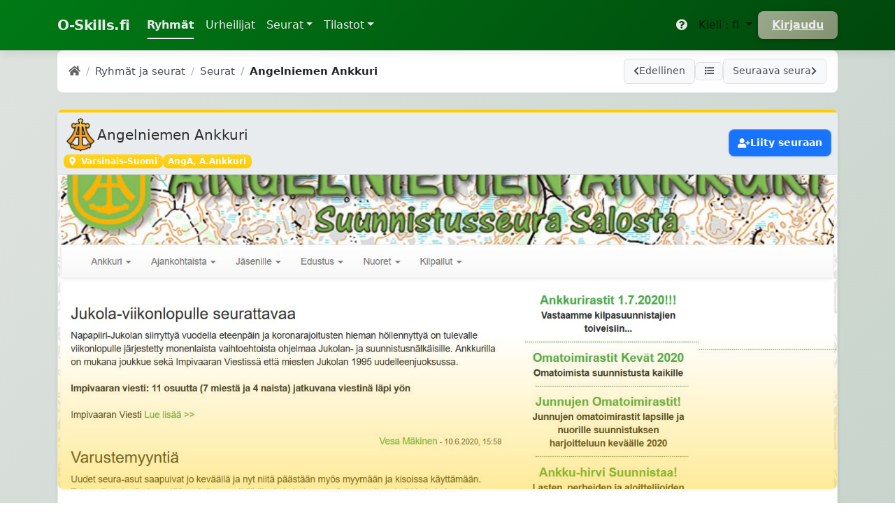

--- FILE ---
content_type: text/html; charset=utf-8
request_url: https://www.o-skills.fi/groups/club/6
body_size: 10090
content:
  


<!DOCTYPE html>
<html lang="en" data-bs-theme="light">
  <head>
    <meta charset="utf-8">
    <meta name="viewport"
          content="width=device-width, initial-scale=1, shrink-to-fit=no">
    <link rel="icon" href="/static/favicon.ico" sizes="any">
    <link rel="icon" type="image/png" sizes="32x32" href="/static/favicon-simple-32x32.png">
    <link rel="icon" type="image/png" sizes="16x16" href="/static/favicon-simple-16x16.png">
    <link rel="stylesheet" href="https://cdn.jsdelivr.net/npm/bootstrap-icons@1.11.3/font/bootstrap-icons.css">
    <link href="https://cdn.jsdelivr.net/npm/@fortawesome/fontawesome-free@5.15.3/css/fontawesome.min.css"
          rel="stylesheet"
          media="all">
    <link rel="stylesheet" href="/static/django_prose_editor/material-icons.css">
    <link rel="stylesheet" href="/static/django_prose_editor/editor.css">
    <link rel="stylesheet" href="/static/django_prose_editor/overrides.css">
    <link rel="stylesheet" href="/static/prosemirror/prosemirror.css">
    
  <link rel="stylesheet" href="/static/css/event_list.css">
  <style>
    /* Club picture hero section responsive styling */
    @media (max-width: 768px) {
      .club-picture-hero img {
        min-height: 250px !important;
        max-height: 300px !important;
      }
    }
    @media (min-width: 1200px) {
      .club-picture-hero img {
        max-height: 500px !important;
      }
    }
    
    /* Club color themed tabs */
    
    .club-themed-tabs .nav-link.active {
      background-color: #ffcc00 !important;
      color: white !important;
      border-color: #ffcc00 #ffcc00 transparent !important;
    }
    .club-themed-tabs .nav-link:hover:not(.active) {
      border-color: #ffcc00 #ffcc00 transparent !important;
      color: #ffcc00 !important;
    }
    
  </style>

    <title>O-Skills.fi - Angelniemen Ankkuri</title>
    <meta name="google-site-verification"
          content="i2h0sz0f30gp_l45EmuOAEV37TsORStvyinUkAv1rng" />
    <link href="/static/fontawesome_5/css/django-fontawesome.css" rel="stylesheet" media="all">
<link href="/static/fontawesome_5/css/all.min.css" rel="stylesheet" media="all">
<script type="text/javascript" src="/static/fontawesome_5/js/django-fontawesome.js"></script>

    <link rel="stylesheet" href="/static/css/main_v9.css">
    <style>
      [x-cloak] {
        display: none !important;
      }
    </style>

    
    <meta property="og:title" content="" />
    <meta property="og:image" content="https://www.o-skills.fi//media/club_pictures/angelniemi.JPG" />
    <meta property="og:image:secure_url" content="https://www.o-skills.fi/club_pictures/angelniemi.JPG" />
    <meta property="og:image:type" content="image/jpeg" />
    <meta property="og:image:width" content="400" />
    <meta property="og:image:height" content="300" />
    <meta property="og:image:alt" content="Kuva:" />
    
    
  </head>
  <body hx-headers='{"X-CSRFToken": "vMCwH2F33EuFIWjhmx05DHfc7cWGQfg7Zfq9mWqmW2VmrVFKoj2xUzRFotDSepZd"}'>
    <!-- start of nav -->
    <nav class="navbar navbar-expand-lg navbar-light bg-primary text-white">
      <div class="container">
        <a class="navbar-brand text-light" href="/">O-Skills.fi</a>
        <button class="navbar-toggler"
                type="button"
                data-bs-toggle="collapse"
                data-bs-target="#navbarSupportedContent"
                aria-controls="navbarSupportedContent"
                aria-expanded="false"
                aria-label="Näytä navigaatio">
          <span class="navbar-toggler-icon"></span>
        </button>
        <div class="collapse navbar-collapse" id="navbarSupportedContent">
          <ul class="navbar-nav me-auto mb-2 mb-lg-0">
            <li class="nav-item ">
              <a class="nav-link fw-bold text-light"
                 href="/groups/list">Ryhmät <span class="sr-only">(current)</span></a>
            </li>
            <li class="nav-item ">
              <a class="nav-link  text-light"
                 href="/accounts/all">Urheilijat</a>
            </li>
            <li class="nav-item dropdown">
              <a class="nav-link dropdown-toggle  text-light"
                 href="#"
                 id="navbarClubsDropdown"
                 role="button"
                 data-bs-toggle="dropdown"
                 aria-haspopup="true"
                 aria-expanded="false">Seurat</a>
              <div class="dropdown-menu" aria-labelledby="navbarClubsDropdown">
                <a class="dropdown-item" href="/groups/club_list">Seurat</a>
                <a class="dropdown-item" href="/events/volunteer/">Talkootyö</a>
              </div>
            </li>
          <li class="nav-item  dropdown">
            <a class="nav-link   text-light dropdown-toggle"
               href="#"
               id="navbarDropdown"
               role="button"
               data-bs-toggle="dropdown"
               aria-haspopup="true"
               aria-expanded="false">Tilastot</a>
            <div class="dropdown-menu" aria-labelledby="navbarDropdown">
              <a class="dropdown-item"
                 href="/sm-tilasto/">SM-tilasto</a>
              <a class="dropdown-item" href="/cup/cup_serie/1">SM-vuodet</a>
              <a class="dropdown-item" href="/cup/cup_serie/2">Kompassicupit</a>
              <a class="dropdown-item" href="/cup/cup_serie/4">Pyöräsuunnistuksen Suomen Cup</a>
              <a class="dropdown-item" href="/cup/list">Kilpailusarjat</a>
              <a class="dropdown-item" href="/kisa/manage_record_events">Testitulokset</a>
              <a class="dropdown-item" href="/cup/challenges/">Haasteet</a>
            </div>
          </li>
          
      </ul>
      <ul class="navbar-nav navbar-right">
        <!-- Help Icon -->
        <li class="nav-item">
          <a class="nav-link text-light" 
             href="/guides/"
             title="Käyttöoppaat"
             data-bs-toggle="tooltip">
            <i class="fas fa-question-circle " ></i>
            <span class="d-lg-none ms-1">Help</span>
          </a>
        </li>
        
        <li class="nav-item dropdown">
          <a class="nav-link dropdown-toggle"
             href="#"
             id="navbarDropdownMenuLink"
             role="button"
             data-bs-toggle="dropdown"
             aria-expanded="false">
            Kieli
            : fi
          </a>
          <ul class="dropdown-menu" aria-labelledby="navbarDropdownMenuLink">
            
            
              <li>
                <a class="text-body nav-link clickable"
                   href="/accounts/set_language?language=en"
                   data-language-code="en">englanti</a>
              </li>
            
              <li>
                <a class="text-body nav-link active clickable"
                   href="/accounts/set_language?language=fi"
                   data-language-code="fi">suomi</a>
              </li>
            
              <li>
                <a class="text-body nav-link clickable"
                   href="/accounts/set_language?language=swe"
                   data-language-code="swe">ruotsi</a>
              </li>
            
          </ul>
        </li>
        
        
          <form class="form-inline">
            <li>
              <button class="btn btn-success" type="submit">
                <a href="/accounts/login/?next=/groups/club/6" class="text-light">Kirjaudu</a>
              </li>
            </button>
          </form>
        
      </ul>
    </div>
  </div>
</nav>
<!-- End of nav -->
<!-- Onboarding Banner -->

<!-- End of onboarding banner -->
<div class="container">
  
</div>
<!-- End of breadcrumbs -->
<div class="container">
  
</div>
<!-- end of error messages-->
<div class="container">
  
  <!-- Club Header & Navigation -->
  


<link rel="stylesheet" href="/static/css/event_header.css">

<div class="event-header-toolbar rounded">
    <!-- Breadcrumbs -->
    <nav aria-label="breadcrumb">
        <ol class="clean-breadcrumb">
            <li class="breadcrumb-item">
                <a href="/">
                    <i class="fas fa-home text-muted"></i>
                </a>
            </li>
            <li class="breadcrumb-item">
                <a href="/groups/list">Ryhmät ja seurat</a>
            </li>
            <li class="breadcrumb-item">
                <a href="/groups/club_list">Seurat</a>
            </li>
            <li class="breadcrumb-item active" aria-current="page">
                Angelniemen Ankkuri
            </li>
        </ol>
    </nav>

    <!-- Navigation Actions -->
    <div class="nav-actions">
        
            <a href="/seura/alatpi" 
               class="btn-nav" 
               title="Alatornion Pirkat">
                <i class="fas fa-chevron-left"></i>
                <span class="d-none d-md-inline">Edellinen</span>
            </a>
        

        <a href="/groups/club_list" class="btn-nav" title="Seuralista">
            <i class="fas fa-list"></i>
        </a>

        
            <a href="/seura/anttu" 
               class="btn-nav" 
               title="Anttolan Urheilijat">
                <span class="d-none d-md-inline">Seuraava seura</span>
                <i class="fas fa-chevron-right"></i>
            </a>
        

        
    </div>
</div>



    <!-- Club Header Card -->
    <div class="card mb-3 club-themed-card">
      
    <style type="text/css">
          .club-header-card .card-header {
            background-color: #ffcc00 !important;
            color: white !important;
          }
          .club-header-card .card-header h1,
          .club-header-card .card-header .badge,
          .club-header-card .card-header a {
            color: white !important;
          }
          .club-themed-card {
            border-top: 4px solid #ffcc00 !important;
          }
          .club-accent-border {
            border-left: 3px solid #ffcc00 !important;
          }
          .club-badge-accent {
            background-color: #ffcc00 !important;
            color: white !important;
          }
    </style>
  
      
      <div class="card-header bg-body-secondary p-2 club-header-card">
        <div class="d-flex flex-wrap align-items-center gap-2">
          <div class="me-auto">
            <div class="d-flex align-items-center gap-2 mb-1">
              
              <img src="/media/clublogos/AngA.png" 
                   class="club-logo-header" 
                   alt="Angelniemen Ankkuri"
                   style="height: 48px; width: auto; max-width: 120px; object-fit: contain;">
              
              <h1 class="h5 mb-0">Angelniemen Ankkuri</h1>
              
            </div>
            
            <div class="d-flex flex-wrap gap-1">
              
                <a class="badge club-badge-accent text-decoration-none" 
                   href="/groups/region/14">
                  <i class="fas fa-map-marker-alt me-1"></i>
                  Varsinais-Suomi
                </a>
              
              
              
                <span class="badge club-badge-accent">AngA, A.Ankkuri</span>
              
            </div>
        </div>
          
          <div class="d-flex gap-1">
      
      




  
  
    <a class="btn btn-sm rounded-pill shadow-sm d-inline-flex align-items-center gap-2"
       href="/groups/join_club/6"
       data-bs-toggle="tooltip"
       data-bs-title="Liitä seura profiiliisi"
       style="background: rgba(13, 110, 253, 0.95); backdrop-filter: blur(10px); border: 1px solid rgba(255, 255, 255, 0.2); color: white; padding: 0.5rem 0.75rem;"
       onmouseover="this.style.background='rgba(13, 110, 253, 1)'"
       onmouseout="this.style.background='rgba(13, 110, 253, 0.95)'">
      <i class="fas fa-user-plus"></i>
      <span class="d-none d-md-inline">Liity seuraan</span>
    </a>
  


          </div>
        </div>
    </div>

    <!-- Club Picture Hero Section -->
    
    <div class="card mb-3 overflow-hidden border-0 shadow-sm">
      <div class="club-picture-hero position-relative" style="max-height: 450px; overflow: hidden;">
        <img src="/media/club_pictures/angelniemi.JPG" 
             class="img-fluid w-100 d-block" 
             alt="Club picture: Angelniemen Ankkuri"
             style="object-fit: cover; min-height: 300px; max-height: 450px; width: 100%;">
        
        <div class="position-absolute bottom-0 start-0 end-0" 
             style="height: 50%; background: linear-gradient(to bottom, transparent, #ffcc00); opacity: 0.4; pointer-events: none;"></div>
        
      </div>
    </div>
    

      <!-- Club Content -->
    <div class="card-body">
      <div class="row">
          <!-- Main Content -->
          <div class="col-md-8">
            <div class="prose">Angelniemen Ankkuri on halikkolainen suunnistusseura. Seura on perustettu vuonna 1946. Seuran toiminnan tavoitteena on kilpailullinen menestys sekä kotimaassa että ulkomailla. Toimintaan liittyy aktiivinen koulutus- ja valmennustoiminta ja jäsenistölle tarjotaan lisäksi eri kuntoliikuntatapahtumia.

Ankkuri tunnetaan myös yhtenä Suomen parhaista kilpailujärjestäjistä. Ankkuri järjesti yhdessä Salon Viestin ja Salon Vilppaan kanssa ehkä kaikkien aikojen parhaan Jukolan viestin, Salo-Jukolan 2006. Jokasyksyinen Halikko-viesti on kohonnut Suomen Suunnistusliitonkin tunnustamien "profiilikilpailujen" joukkoon. Vuonna 2009 Ankkuri järjesti avoimet suunnistuksen pohjoismaiset mestaruuskilpailut.

Angelniemen Ankkuri on yksi Suomen menestyksekkäimmistä suunnistusseuroista. Jukolan viestin maratontilastossa seura on neljännellä ja Venlojen viestissä 14. sijalla. Seura on voittanut kerran Jukolan (1973) ja Venlojen viestin (1998) sekä Ruotsin Tiomila-viestin (1991). Nuorten Jukolan Ankkuri on voittanut myös kerran (1996). Suurviesteissä ja SM-viesteissä seuran kulta-aikaa on ollut erityisesti 1990-luvun vaihde ja alkupuoli sekä 1970-luku.</div>
          </div>

          <!-- Side Info Card -->
          <div class="col-md-4">
            <div class="card bg-body-secondary club-accent-border">
              <div class="card-body">
                <h5 class="card-title">
                  <i class="fas fa-info-circle me-2" style="color: #ffcc00 !important;"></i>
                  Lisätietoja
                </h5>
                
                
                <div class="mb-3">
                  <i class="fas fa-link text-muted me-2"></i>
                  <a href="https://www.angelniemenankkuri.com" target="_blank">https://www.angelniemenankkuri.com</a>
        </div>
          

                
                <div class="mb-3">
                  <i class="fas fa-map-marker-alt text-muted me-2"></i>
                  <span>Kokkilantie 875</span>
                </div>
        

                
                <div class="mb-3">
                  <i class="fas fa-envelope text-muted me-2"></i>
                  <span>25230  ANGELNIEMI</span>
                </div>
        

                
                <div class="mb-3">
                  <i class="fas fa-phone text-muted me-2"></i>
                  <span>044-0367300</span>
                </div>
        

                
                <div class="mb-3">
                  <i class="fas fa-external-link-alt text-muted me-2"></i>
                  <a href="https://irma.suunnistusliitto.fi/irma/public/club/viewClub;jsessionid=6E0BBA585A5798F6667CCE4B8214DFB1?id=5&amp;pageuuid=6ede05d1-ad35-4f84-a0e9-728bf5a8ea0c" target="_blank">IRMA</a>
                </div>
        
              </div>
            </div>
          </div>
        </div>

        <!-- SM Placement Section -->
        
        <div class="card my-3">
          <div class="card-header bg-body-secondary py-2">
            <h6 class="mb-0">
              <i class="fas fa-trophy text-primary me-2"></i>
              Sijoitukset seurojen SM-pistetilastossa
            </h6>
            </div>
            <div class="card-body">
              
              <!-- Summary Statistics -->
              <div class="row mb-3">
                <div class="col-md-3 col-6">
                  <div class="text-center">
                    <h3 class="text-warning mb-0">0</h3>
                  <small class="text-muted">Kultaa</small>
                  </div>
                </div>
                <div class="col-md-3 col-6">
                  <div class="text-center">
                    <h3 class="text-secondary mb-0">0</h3>
                  <small class="text-muted">Hopeaa</small>
                  </div>
                </div>
                <div class="col-md-3 col-6">
                  <div class="text-center">
                    <h3 class="text-danger mb-0">1</h3>
                  <small class="text-muted">Pronssia</small>
                  </div>
                </div>
                <div class="col-md-3 col-6">
                  <div class="text-center">
                    <h3 class="mb-0">58</h3>
                  <small class="text-muted">Vuotta mukana</small>
                  </div>
                </div>
              </div>
              
              
              <!-- Timeline View -->
              <div class="mb-2">
              <h6>Vuosittaiset sijoitukset</h6>
                <div class="d-flex flex-wrap" style="max-height: 400px; overflow-y: auto;">
                  
                    <div class="text-center m-1 " data-bs-toggle="tooltip" title="Seurojen SM-piste sija 45 vuonna 1966 "> <div class="fs-5">45.</div> <div>1966</div> </div>
                  
                    <div class="text-center m-1 " data-bs-toggle="tooltip" title="Seurojen SM-piste sija 10 vuonna 1969 "> <div class="fs-5">10.</div> <div>1969</div> </div>
                  
                    <div class="text-center m-1 " data-bs-toggle="tooltip" title="Seurojen SM-piste sija 4 vuonna 1970 "> <div class="fs-5">4.</div> <div>1970</div> </div>
                  
                    <div class="text-center m-1 " data-bs-toggle="tooltip" title="Seurojen SM-piste sija 39 vuonna 1971 "> <div class="fs-5">39.</div> <div>1971</div> </div>
                  
                    <div class="text-center m-1 " data-bs-toggle="tooltip" title="Seurojen SM-piste sija 63 vuonna 1972 "> <div class="fs-5">63.</div> <div>1972</div> </div>
                  
                    <div class="text-center m-1 " data-bs-toggle="tooltip" title="Seurojen SM-piste sija 64 vuonna 1973 "> <div class="fs-5">64.</div> <div>1973</div> </div>
                  
                    <div class="text-center m-1 " data-bs-toggle="tooltip" title="Seurojen SM-piste sija 19 vuonna 1974 "> <div class="fs-5">19.</div> <div>1974</div> </div>
                  
                    <div class="text-center m-1 " data-bs-toggle="tooltip" title="Seurojen SM-piste sija 53 vuonna 1975 "> <div class="fs-5">53.</div> <div>1975</div> </div>
                  
                    <div class="text-center m-1 " data-bs-toggle="tooltip" title="Seurojen SM-piste sija 19 vuonna 1976 "> <div class="fs-5">19.</div> <div>1976</div> </div>
                  
                    <div class="text-center m-1 " data-bs-toggle="tooltip" title="Seurojen SM-piste sija 101 vuonna 1977 "> <div class="fs-5">101.</div> <div>1977</div> </div>
                  
                    <div class="text-center m-1 " data-bs-toggle="tooltip" title="Seurojen SM-piste sija 81 vuonna 1978 "> <div class="fs-5">81.</div> <div>1978</div> </div>
                  
                    <div class="text-center m-1 " data-bs-toggle="tooltip" title="Seurojen SM-piste sija 55 vuonna 1979 "> <div class="fs-5">55.</div> <div>1979</div> </div>
                  
                    <div class="text-center m-1 " data-bs-toggle="tooltip" title="Seurojen SM-piste sija 21 vuonna 1980 "> <div class="fs-5">21.</div> <div>1980</div> </div>
                  
                    <div class="text-center m-1 " data-bs-toggle="tooltip" title="Seurojen SM-piste sija 11 vuonna 1981 "> <div class="fs-5">11.</div> <div>1981</div> </div>
                  
                    <div class="text-center m-1 " data-bs-toggle="tooltip" title="Seurojen SM-piste sija 50 vuonna 1982 "> <div class="fs-5">50.</div> <div>1982</div> </div>
                  
                    <div class="text-center m-1 " data-bs-toggle="tooltip" title="Seurojen SM-piste sija 72 vuonna 1983 "> <div class="fs-5">72.</div> <div>1983</div> </div>
                  
                    <div class="text-center m-1 " data-bs-toggle="tooltip" title="Seurojen SM-piste sija 17 vuonna 1984 "> <div class="fs-5">17.</div> <div>1984</div> </div>
                  
                    <div class="text-center m-1 " data-bs-toggle="tooltip" title="Seurojen SM-piste sija 7 vuonna 1985 "> <div class="fs-5">7.</div> <div>1985</div> </div>
                  
                    <div class="text-center m-1 " data-bs-toggle="tooltip" title="Seurojen SM-piste sija 36 vuonna 1986 "> <div class="fs-5">36.</div> <div>1986</div> </div>
                  
                    <div class="text-center m-1 " data-bs-toggle="tooltip" title="Seurojen SM-piste sija 19 vuonna 1987 "> <div class="fs-5">19.</div> <div>1987</div> </div>
                  
                    <div class="text-center m-1 " data-bs-toggle="tooltip" title="Seurojen SM-piste sija 27 vuonna 1988 "> <div class="fs-5">27.</div> <div>1988</div> </div>
                  
                    <div class="text-center m-1 " data-bs-toggle="tooltip" title="Seurojen SM-piste sija 32 vuonna 1989 "> <div class="fs-5">32.</div> <div>1989</div> </div>
                  
                    <div class="text-center m-1 " data-bs-toggle="tooltip" title="Seurojen SM-piste sija 23 vuonna 1990 "> <div class="fs-5">23.</div> <div>1990</div> </div>
                  
                    <div class="text-center m-1 " data-bs-toggle="tooltip" title="Seurojen SM-piste sija 15 vuonna 1991 "> <div class="fs-5">15.</div> <div>1991</div> </div>
                  
                    <div class="text-center m-1 " data-bs-toggle="tooltip" title="Seurojen SM-piste sija 21 vuonna 1992 "> <div class="fs-5">21.</div> <div>1992</div> </div>
                  
                    <div class="text-center m-1 " data-bs-toggle="tooltip" title="Seurojen SM-piste sija 24 vuonna 1993 "> <div class="fs-5">24.</div> <div>1993</div> </div>
                  
                    <div class="text-center m-1 " data-bs-toggle="tooltip" title="Seurojen SM-piste sija 5 vuonna 1994 "> <div class="fs-5">5.</div> <div>1994</div> </div>
                  
                    <div class="text-center m-1 " data-bs-toggle="tooltip" title="Seurojen SM-piste sija 9 vuonna 1995 "> <div class="fs-5">9.</div> <div>1995</div> </div>
                  
                    <div class="text-center m-1 " data-bs-toggle="tooltip" title="Seurojen SM-piste sija 7 vuonna 1996 "> <div class="fs-5">7.</div> <div>1996</div> </div>
                  
                    <div class="text-center m-1 " data-bs-toggle="tooltip" title="Seurojen SM-piste sija 3 vuonna 1997 "> <div><i class="fas fa-medal fs-3" style="color: #b8860b;"></i></div> <div>1997</div> </div>
                  
                    <div class="text-center m-1 " data-bs-toggle="tooltip" title="Seurojen SM-piste sija 16 vuonna 1998 "> <div class="fs-5">16.</div> <div>1998</div> </div>
                  
                    <div class="text-center m-1 " data-bs-toggle="tooltip" title="Seurojen SM-piste sija 34 vuonna 1999 "> <div class="fs-5">34.</div> <div>1999</div> </div>
                  
                    <div class="text-center m-1 " data-bs-toggle="tooltip" title="Seurojen SM-piste sija 138 vuonna 2000 "> <div class="fs-5">138.</div> <div>2000</div> </div>
                  
                    <div class="text-center m-1 " data-bs-toggle="tooltip" title="Seurojen SM-piste sija 63 vuonna 2001 "> <div class="fs-5">63.</div> <div>2001</div> </div>
                  
                    <div class="text-center m-1 " data-bs-toggle="tooltip" title="Seurojen SM-piste sija 36 vuonna 2002 "> <div class="fs-5">36.</div> <div>2002</div> </div>
                  
                    <div class="text-center m-1 " data-bs-toggle="tooltip" title="Seurojen SM-piste sija 24 vuonna 2003 "> <div class="fs-5">24.</div> <div>2003</div> </div>
                  
                    <div class="text-center m-1 " data-bs-toggle="tooltip" title="Seurojen SM-piste sija 6 vuonna 2004 "> <div class="fs-5">6.</div> <div>2004</div> </div>
                  
                    <div class="text-center m-1 " data-bs-toggle="tooltip" title="Seurojen SM-piste sija 24 vuonna 2005 "> <div class="fs-5">24.</div> <div>2005</div> </div>
                  
                    <div class="text-center m-1 " data-bs-toggle="tooltip" title="Seurojen SM-piste sija 9 vuonna 2006 "> <div class="fs-5">9.</div> <div>2006</div> </div>
                  
                    <div class="text-center m-1 " data-bs-toggle="tooltip" title="Seurojen SM-piste sija 9 vuonna 2007 "> <div class="fs-5">9.</div> <div>2007</div> </div>
                  
                    <div class="text-center m-1 " data-bs-toggle="tooltip" title="Seurojen SM-piste sija 14 vuonna 2008 "> <div class="fs-5">14.</div> <div>2008</div> </div>
                  
                    <div class="text-center m-1 " data-bs-toggle="tooltip" title="Seurojen SM-piste sija 23 vuonna 2009 "> <div class="fs-5">23.</div> <div>2009</div> </div>
                  
                    <div class="text-center m-1 " data-bs-toggle="tooltip" title="Seurojen SM-piste sija 38 vuonna 2010 "> <div class="fs-5">38.</div> <div>2010</div> </div>
                  
                    <div class="text-center m-1 " data-bs-toggle="tooltip" title="Seurojen SM-piste sija 32 vuonna 2011 "> <div class="fs-5">32.</div> <div>2011</div> </div>
                  
                    <div class="text-center m-1 " data-bs-toggle="tooltip" title="Seurojen SM-piste sija 19 vuonna 2012 "> <div class="fs-5">19.</div> <div>2012</div> </div>
                  
                    <div class="text-center m-1 " data-bs-toggle="tooltip" title="Seurojen SM-piste sija 13 vuonna 2013 "> <div class="fs-5">13.</div> <div>2013</div> </div>
                  
                    <div class="text-center m-1 " data-bs-toggle="tooltip" title="Seurojen SM-piste sija 11 vuonna 2014 "> <div class="fs-5">11.</div> <div>2014</div> </div>
                  
                    <div class="text-center m-1 " data-bs-toggle="tooltip" title="Seurojen SM-piste sija 20 vuonna 2015 "> <div class="fs-5">20.</div> <div>2015</div> </div>
                  
                    <div class="text-center m-1 " data-bs-toggle="tooltip" title="Seurojen SM-piste sija 19 vuonna 2016 "> <div class="fs-5">19.</div> <div>2016</div> </div>
                  
                    <div class="text-center m-1 " data-bs-toggle="tooltip" title="Seurojen SM-piste sija 33 vuonna 2017 "> <div class="fs-5">33.</div> <div>2017</div> </div>
                  
                    <div class="text-center m-1 " data-bs-toggle="tooltip" title="Seurojen SM-piste sija 51 vuonna 2018 "> <div class="fs-5">51.</div> <div>2018</div> </div>
                  
                    <div class="text-center m-1 " data-bs-toggle="tooltip" title="Seurojen SM-piste sija 32 vuonna 2019 "> <div class="fs-5">32.</div> <div>2019</div> </div>
                  
                    <div class="text-center m-1 " data-bs-toggle="tooltip" title="Seurojen SM-piste sija 63 vuonna 2020 "> <div class="fs-5">63.</div> <div>2020</div> </div>
                  
                    <div class="text-center m-1 " data-bs-toggle="tooltip" title="Seurojen SM-piste sija 42 vuonna 2021 "> <div class="fs-5">42.</div> <div>2021</div> </div>
                  
                    <div class="text-center m-1 " data-bs-toggle="tooltip" title="Seurojen SM-piste sija 35 vuonna 2022 "> <div class="fs-5">35.</div> <div>2022</div> </div>
                  
                    <div class="text-center m-1 " data-bs-toggle="tooltip" title="Seurojen SM-piste sija 29 vuonna 2023 "> <div class="fs-5">29.</div> <div>2023</div> </div>
                  
                    <div class="text-center m-1 " data-bs-toggle="tooltip" title="Seurojen SM-piste sija 34 vuonna 2024 "> <div class="fs-5">34.</div> <div>2024</div> </div>
                  
                    <div class="text-center m-1 " data-bs-toggle="tooltip" title="Seurojen SM-piste sija 23 vuonna 2025 "> <div class="fs-5">23.</div> <div>2025</div> </div>
                  
                </div>
              </div>
            </div>
          </div>
        

        <!-- Active Challenges Section -->
        

        <!-- Warning for no maintainer -->
        
        <div class="card bg-warning mt-3">
            <div class="card-body">
            <div class="d-flex align-items-center gap-3">
              <div class="flex-grow-1">
                <h5 class="card-title mb-0">
                  <i class="fas fa-exclamation-triangle me-2"></i>
                  Ei ylläpitäjää!
                </h5>
                <p class="mb-0">
                  Tälle seuralle ei ole ylläpitäjää. Laita viestiä oskillsfi@gmail.com jos haluat ylläpitäjäksi.
              </p>
              </div>
            </div>
          </div>
        </div>
        

        <!-- Superuser Actions -->
        
      </div>
    </div>

    <!-- Tabs Section -->
    <div class="card club-themed-card">
      <div class="card-header p-0">
        <ul class="nav nav-tabs club-themed-tabs" role="tablist">
      <li class="nav-item">
            <a class="nav-link active" 
               id="members-tab"
               data-bs-toggle="tab" 
               href="#members"
               role="tab"
               hx-get="/groups/club/6/members_hx"
               hx-target="#members-content"
               hx-trigger="click"
               hx-swap="innerHTML">
              <i class="fas fa-users"></i> Jäsenet
              <span class="badge bg-secondary">7</span>
            </a>
      </li>
          
      <li class="nav-item">
            <a class="nav-link" 
               id="analysis-tab"
               data-bs-toggle="tab" 
               href="#analysis"
               role="tab"
               hx-get="/groups/club/6/analysis_hx"
               hx-target="#analysis-content"
               hx-trigger="click"
               hx-swap="innerHTML">
              <i class="fas fa-chart-line"></i> Kilpailutulokset
              <span class="badge bg-secondary">4201</span>
            </a>
      </li>
          
      <li class="nav-item">
            <a class="nav-link" 
               id="groups-tab"
               data-bs-toggle="tab" 
               href="#groups"
               role="tab"
               hx-get="/groups/club/6/groups_hx"
               hx-target="#groups-content"
               hx-trigger="click"
               hx-swap="innerHTML">
              <i class="fas fa-users-cog"></i> Ryhmät
              <span class="badge bg-secondary">0</span>
            </a>
      </li>
          
      <li class="nav-item">
            <a class="nav-link" 
               id="events-tab"
               data-bs-toggle="tab" 
               href="#events"
               role="tab"
               hx-get="/groups/club/6/events_hx"
               hx-target="#events-content"
               hx-trigger="click"
               hx-swap="innerHTML">
              <i class="fas fa-calendar-alt"></i> Kilpailut
              <span class="badge bg-secondary">8</span>
            </a>
      </li>
    </ul>
      </div>

      <div class="card-body">
        <div class="tab-content">
          <!-- Members Tab -->
          <div class="tab-pane fade show active" id="members" role="tabpanel">
            <div id="members-content"
                 hx-get="/groups/club/6/members_hx"
                 hx-trigger="load">
              <div class="text-center">
                <div class="spinner-border text-primary" role="status">
                  <span class="visually-hidden">Haetaan....</span>
    </div>
        </div>
      </div>
    </div>
          
          <!-- Analysis Tab -->
          <div class="tab-pane fade" id="analysis" role="tabpanel">
            <div id="analysis-content">
              <div class="text-center py-3">
                <div class="spinner-border text-primary" role="status">
                  <span class="visually-hidden">Haetaan....</span>
                </div>
              </div>
            </div>
        </div>
          
          <!-- Groups Tab -->
          <div class="tab-pane fade" id="groups" role="tabpanel">
            <div id="groups-content">
              <div class="text-center py-3">
                <div class="spinner-border text-primary" role="status">
                  <span class="visually-hidden">Haetaan....</span>
                </div>
              </div>
            </div>
              </div>
          
          <!-- Events Tab -->
          <div class="tab-pane fade" id="events" role="tabpanel">
            <div id="events-content">
              <div class="text-center py-3">
                <div class="spinner-border text-primary" role="status">
                  <span class="visually-hidden">Haetaan....</span>
                </div>
              </div>
            </div>
          </div>
        </div>
      </div>
    </div>

    <!-- Comments Section -->
    <div class="card mt-4">
        <div class="card-body">
        


<div class="card">
    <div class="card-header">
    <h4>Kommentit</h4>
  </div>
    <div class="card-body">
<dl id="comments">
  
  </div>
  </div>
</dl>

        
        
          <p class="mt-4">
            Ole hyvä <a href="/accounts/login">kirjaudu</a> jättääksesi kommentin.
          </p>
        
      </div>
    </div>
  </div>

  <!-- Edit Club Dialog -->
<dialog id="dialog">
  <div class="card-header h2 bg-primary mb-2">
      <h2 class="modal-title text-white">Editoi seuran tietoja</h2>
  </div>
  <div class="modal-body">
    <form method="post"
            action="/groups/club_edit_modal/6"
          enctype="multipart/form-data">
      <input type="hidden" name="csrfmiddlewaretoken" value="vMCwH2F33EuFIWjhmx05DHfc7cWGQfg7Zfq9mWqmW2VmrVFKoj2xUzRFotDSepZd">
      

<div id="div_id_clubname" class="mb-3"> <label
                for="id_clubname" class="form-label requiredField">
                Seura<span class="asteriskField">*</span> </label> <textarea name="clubname" cols="40" rows="10" class="textarea form-control" required id="id_clubname">
Angelniemen Ankkuri</textarea> </div> <div id="div_id_club_short" class="mb-3"> <label
                for="id_club_short" class="form-label requiredField">
                Lyhenne<span class="asteriskField">*</span> </label> <textarea name="club_short" cols="40" rows="10" class="textarea form-control" required id="id_club_short">
AngA, A.Ankkuri</textarea> </div> <div id="div_id_slug" class="mb-3"> <label
                for="id_slug" class="form-label requiredField">
                Slug<span class="asteriskField">*</span> </label> <input type="text" name="slug" value="anga" maxlength="50" class="textinput form-control" required id="id_slug"> </div> <div id="div_id_club_color" class="mb-3"> <label
                for="id_club_color" class="form-label">
                Seuran väri
            </label> <input type="text" name="club_color" value="#ffcc00" maxlength="10" class="textinput form-control" id="id_club_color"> </div> <div id="div_id_description" class="mb-3"> <label
                for="id_description" class="form-label requiredField">
                Kuvaus<span class="asteriskField">*</span> </label> <textarea name="description" cols="40" rows="10" class="prosemirror-textarea prosemirrorwidget form-control" data-django-prose-editor-default="{&quot;history&quot;:true,&quot;html&quot;:true,&quot;typographic&quot;:true,&quot;headingLevels&quot;:[1,2,3,4,5]}" required id="id_description">
Angelniemen Ankkuri on halikkolainen suunnistusseura. Seura on perustettu vuonna 1946. Seuran toiminnan tavoitteena on kilpailullinen menestys sekä kotimaassa että ulkomailla. Toimintaan liittyy aktiivinen koulutus- ja valmennustoiminta ja jäsenistölle tarjotaan lisäksi eri kuntoliikuntatapahtumia.

Ankkuri tunnetaan myös yhtenä Suomen parhaista kilpailujärjestäjistä. Ankkuri järjesti yhdessä Salon Viestin ja Salon Vilppaan kanssa ehkä kaikkien aikojen parhaan Jukolan viestin, Salo-Jukolan 2006. Jokasyksyinen Halikko-viesti on kohonnut Suomen Suunnistusliitonkin tunnustamien &quot;profiilikilpailujen&quot; joukkoon. Vuonna 2009 Ankkuri järjesti avoimet suunnistuksen pohjoismaiset mestaruuskilpailut.

Angelniemen Ankkuri on yksi Suomen menestyksekkäimmistä suunnistusseuroista. Jukolan viestin maratontilastossa seura on neljännellä ja Venlojen viestissä 14. sijalla. Seura on voittanut kerran Jukolan (1973) ja Venlojen viestin (1998) sekä Ruotsin Tiomila-viestin (1991). Nuorten Jukolan Ankkuri on voittanut myös kerran (1996). Suurviesteissä ja SM-viesteissä seuran kulta-aikaa on ollut erityisesti 1990-luvun vaihde ja alkupuoli sekä 1970-luku.</textarea> </div> <div id="div_id_logo" class="mb-3"> <label
                for="id_logo" class="form-label requiredField">
                Logo<span class="asteriskField">*</span> </label> <div class="input-group mb-2"> <span class="input-group-text">Tällä hetkellä</span> <div class="form-control d-flex h-auto"> <span class="text-break flex-grow-1"> <a href="/media/clublogos/AngA.png">clublogos/AngA.png</a> </span> </div>
</div>

<div> <input type="file" name="logo" class="form-control" accept="image/*" id="id_logo"> </div> </div>

        <button type="submit" class="save btn btn-primary">Päivitä seuran tiedot</button>
      <button type="button"
              class="btn btn-secondary float-end m-1"
                onclick="window.dialog.close();">Sulje</button>
    </form>
  </div>
</dialog>

  
  <script>
    // Initialize Bootstrap tooltips
    document.addEventListener('DOMContentLoaded', function() {
      var tooltipTriggerList = [].slice.call(document.querySelectorAll('[data-bs-toggle="tooltip"]'));
      var tooltipList = tooltipTriggerList.map(function (tooltipTriggerEl) {
        return new bootstrap.Tooltip(tooltipTriggerEl);
      });
    });

    // Handle HTMX tab loading
    document.body.addEventListener('htmx:afterSwap', function(evt) {
      // Reinitialize tooltips after HTMX swap
      var tooltipTriggerList = [].slice.call(evt.target.querySelectorAll('[data-bs-toggle="tooltip"]'));
      var tooltipList = tooltipTriggerList.map(function (tooltipTriggerEl) {
        return new bootstrap.Tooltip(tooltipTriggerEl);
      });
    });
  </script>
  

</div>

<!-- Global modal container used by HTMX and React calendar -->
<div class="modal fade" id="modals-here" tabindex="-1" aria-hidden="true" data-bs-focus="false">
  <div class="modal-dialog modal-xl modal-dialog-centered">
    <div class="modal-content"></div>
  </div>
</div>
<!-- Footer -->
<footer class="page-footer font-small blue">
  <div class="footer-copyright text-center py-3">
    © 2024 O-Skills.fi | 
    <a href="/privacy-policy/" class="text-decoration-none">Tietoturvasta</a>
  </div>
</footer>
<!-- Footer -->
<!-- Optional JavaScript -->
<script src="https://cdn.jsdelivr.net/npm/bootstrap@5.3.3/dist/js/bootstrap.bundle.min.js"
        integrity="sha384-YvpcrYf0tY3lHB60NNkmXc5s9fDVZLESaAA55NDzOxhy9GkcIdslK1eN7N6jIeHz"
        crossorigin="anonymous"></script>
<!-- Global site tag (gtag.js) - Google Analytics -->
<script async
        src="https://www.googletagmanager.com/gtag/js?id=UA-143822176-1"></script>
<script>
  // Vanilla JS getCookie function
  function getCookie(name) {
    let cookieValue = null;
    if (document.cookie && document.cookie !== '') {
      const cookies = document.cookie.split(';');
      for (let i = 0; i < cookies.length; i++) {
        const cookie = cookies[i].trim();  // Native trim() instead of jQuery.trim()
        // Does this cookie string begin with the name we want?
        if (cookie.substring(0, name.length + 1) === (name + '=')) {
          cookieValue = decodeURIComponent(cookie.substring(name.length + 1));
          break;
        }
      }
    }
    return cookieValue;
  }

</script>
<script>
  window.dataLayer = window.dataLayer || [];

  function gtag() {
    dataLayer.push(arguments);
  }
  gtag('js', new Date());

  gtag('config', 'UA-143822176-1');
</script>
<!-- Bootstrap tooltip initialization -->
<script>
  // Initialize Bootstrap 5 tooltips on page load
  document.addEventListener('DOMContentLoaded', function() {
    const tooltipTriggerList = document.querySelectorAll('[data-bs-toggle="tooltip"]');
    tooltipTriggerList.forEach(el => new bootstrap.Tooltip(el));
  });

  // Reinitialize tooltips after HTMX swaps content
  document.body.addEventListener('htmx:afterSwap', function(evt) {
    const tooltips = evt.target.querySelectorAll('[data-bs-toggle="tooltip"]');
    tooltips.forEach(el => new bootstrap.Tooltip(el));
  });
</script>
<script src="/static/vendor/alpinejs/alpine.min.js" defer></script>
<script src="https://cdn.jsdelivr.net/npm/htmx.org@2.0.8/dist/htmx.min.js" integrity="sha384-/TgkGk7p307TH7EXJDuUlgG3Ce1UVolAOFopFekQkkXihi5u/6OCvVKyz1W+idaz" crossorigin="anonymous"></script>
<script src="/static/events/js/location_picker.js"></script>
<script id="django-prose-editor-settings" type="application/json">
  {"messages":{"update":"Update","cancel":"Cancel","url":"URL","title":"Title"},"stylesheets":["/static/django_prose_editor/editor.css","/static/django_prose_editor/overrides.css","/static/prosemirror/prosemirror.css"]}
</script>
<script src="/static/django_prose_editor/editor.js"></script>
<script>
  window.PROSE_IMAGE_UPLOAD_URL = "/events/prose_image_upload";
</script>
<script src="/static/prosemirror/prosemirror-init.js"></script>
<script>
  // Dark mode toggle handler
  document.body.addEventListener('htmx:afterRequest', function(event) {
    if (event.detail.pathInfo.requestPath.includes('toggle-dark-mode')) {
      const html = document.documentElement;
      const currentTheme = html.getAttribute('data-bs-theme');
      const newTheme = currentTheme === 'dark' ? 'light' : 'dark';
      html.setAttribute('data-bs-theme', newTheme);
      
      // Update icon
      const icon = document.getElementById('darkModeIcon');
      if (icon) {
        if (newTheme === 'dark') {
          icon.innerHTML = '<i class="fas fa-lightbulb"></i>';
        } else {
          icon.innerHTML = '<i class="fas fa-moon"></i>';
        }
      }
    }
  });
</script>


</body>
</html>


--- FILE ---
content_type: text/html; charset=utf-8
request_url: https://www.o-skills.fi/groups/club/6/members_hx
body_size: 2547
content:

<div class="card">
  <div class="card-header d-flex justify-content-between">
    <h4>Seuran jäsenet</h4>
    




  
  
    <a class="btn btn-sm rounded-pill shadow-sm d-inline-flex align-items-center gap-2"
       href="/groups/join_club/6"
       data-bs-toggle="tooltip"
       data-bs-title="Liitä seura profiiliisi"
       style="background: rgba(13, 110, 253, 0.95); backdrop-filter: blur(10px); border: 1px solid rgba(255, 255, 255, 0.2); color: white; padding: 0.5rem 0.75rem;"
       onmouseover="this.style.background='rgba(13, 110, 253, 1)'"
       onmouseout="this.style.background='rgba(13, 110, 253, 0.95)'">
      <i class="fas fa-user-plus"></i>
      <span class="d-none d-md-inline">Liity seuraan</span>
    </a>
  


  </div>
  <div class="card-body d-flex flex-wrap">
    
      








<div class="col-12 col-md-6 col-lg-3 d-flex">
    <article class="card shadow-sm border-1 m-2 h-98 overflow-hidden flex-grow-1"
             id="user-card-2280">
        <div class="position-relative bg-body-tertiary">
            <img src="/media/pictures/anonymous.jpg"
                 alt="Venla Pentikäinen"
                 class="card-img-top object-fit-cover"
                 style="height: 220px;">

            
                <div class="position-absolute top-0 start-0 m-3 d-flex flex-wrap gap-2">
                    
                        
                        
                            <a href="/seura/anga"
                               class="badge bg-body shadow-sm px-2 py-1 rounded-pill d-inline-flex align-items-center gap-1">
                                <img src="/media/clublogos/AngA.png"
                                     class="rounded-1"
                                     alt="AngA"
                                     style="height: 35px;">
                                <span class="membership-status-icon membership-status-icon--approved"
                                      data-bs-toggle="tooltip"
                                      data-bs-title="Hyväksytty jäsen">
                                  <i class="bi bi-check-lg"></i>
                                </span>
                            </a>
                        
                        
                    
                </div>
            

            <div class="position-absolute top-0 end-0 m-3">
                
                
                
                    <div class="btn-group">
                        
                            <a class="btn btn-sm btn-primary rounded-pill"
                               href="/accounts/add_friend/2280"
                               data-bs-toggle="tooltip"
                               data-bs-title="Add friend">
                                <i class="fas fa-user-plus " ></i>
                            </a>
                        
                    </div>
                
            </div>

            <div class="position-absolute bottom-0 start-0 end-0 bg-dark bg-gradient bg-opacity-75 px-3 py-3 text-light">
                <div class="d-flex align-items-center justify-content-between">
                    <div>
                        <span class="fw-semibold text-white">Venla Pentikäinen</span>
                        
                    </div>
                    
                </div>
            </div>
        </div>

        <div class="card-body">
            <div class="d-flex justify-content-between align-items-start mb-3">
                <div class="pe-3 w-100 user-card-meta">
                    <div class="d-flex align-items-center justify-content-between gap-2">
                        <a href="/accounts/2280/">VePen</a> <span data-bs-toggle="tooltip" data-bs-title="Urheilija on piilottanut profiilinsa"><i class="fas fa-lock m-1" style="color:gray;"></i></span>
                        <div class="d-flex gap-1">
                            
                            <span class="badge bg-body-secondary text-body fs-6 user-card-score__badge"
                                  data-bs-toggle="tooltip"
                                  data-bs-title="O-Skills-pisteet">
                                0
                            </span>
                        </div>
                    </div>
                    
                    
                </div>
            </div>
        </div>

        <footer class="card-footer bg-body-tertiary border-0">
            <div class="d-flex justify-content-between align-items-center">
                <small class="text-muted">
                    Viimeksi aktiivinen 2 viikkoa, 5 päivää sitten
                </small>
                <span></span>
            </div>
        </footer>
    </article>
</div>

    
      








<div class="col-12 col-md-6 col-lg-3 d-flex">
    <article class="card shadow-sm border-1 m-2 h-98 overflow-hidden flex-grow-1"
             id="user-card-1171">
        <div class="position-relative bg-body-tertiary">
            <img src="/media/pictures/anonymous.jpg"
                 alt="Jonna Juva"
                 class="card-img-top object-fit-cover"
                 style="height: 220px;">

            
                <div class="position-absolute top-0 start-0 m-3 d-flex flex-wrap gap-2">
                    
                        
                        
                            <a href="/seura/anga"
                               class="badge bg-body shadow-sm px-2 py-1 rounded-pill d-inline-flex align-items-center gap-1">
                                <img src="/media/clublogos/AngA.png"
                                     class="rounded-1"
                                     alt="AngA"
                                     style="height: 35px;">
                                <span class="membership-status-icon membership-status-icon--approved"
                                      data-bs-toggle="tooltip"
                                      data-bs-title="Hyväksytty jäsen">
                                  <i class="bi bi-check-lg"></i>
                                </span>
                            </a>
                        
                        
                    
                </div>
            

            <div class="position-absolute top-0 end-0 m-3">
                
                
                
                    <div class="btn-group">
                        
                            <a class="btn btn-sm btn-primary rounded-pill"
                               href="/accounts/add_friend/1171"
                               data-bs-toggle="tooltip"
                               data-bs-title="Add friend">
                                <i class="fas fa-user-plus " ></i>
                            </a>
                        
                    </div>
                
            </div>

            <div class="position-absolute bottom-0 start-0 end-0 bg-dark bg-gradient bg-opacity-75 px-3 py-3 text-light">
                <div class="d-flex align-items-center justify-content-between">
                    <div>
                        <span class="fw-semibold text-white">Jonna Juva</span>
                        
                    </div>
                    
                </div>
            </div>
        </div>

        <div class="card-body">
            <div class="d-flex justify-content-between align-items-start mb-3">
                <div class="pe-3 w-100 user-card-meta">
                    <div class="d-flex align-items-center justify-content-between gap-2">
                        <a href="/accounts/1171/">jonnajuva</a> <span data-bs-toggle="tooltip" data-bs-title="Urheilija on piilottanut profiilinsa"><i class="fas fa-lock m-1" style="color:gray;"></i></span>
                        <div class="d-flex gap-1">
                            
                            <span class="badge bg-body-secondary text-body fs-6 user-card-score__badge"
                                  data-bs-toggle="tooltip"
                                  data-bs-title="O-Skills-pisteet">
                                25
                            </span>
                        </div>
                    </div>
                    
                    
                </div>
            </div>
        </div>

        <footer class="card-footer bg-body-tertiary border-0">
            <div class="d-flex justify-content-between align-items-center">
                <small class="text-muted">
                    Viimeksi aktiivinen 7 kuukautta , 3 viikkoa sitten
                </small>
                <span></span>
            </div>
        </footer>
    </article>
</div>

    
      








<div class="col-12 col-md-6 col-lg-3 d-flex">
    <article class="card shadow-sm border-1 m-2 h-98 overflow-hidden flex-grow-1"
             id="user-card-1333">
        <div class="position-relative bg-body-tertiary">
            <img src="/media/pictures/anonymous.jpg"
                 alt="Henna Yliluikki"
                 class="card-img-top object-fit-cover"
                 style="height: 220px;">

            
                <div class="position-absolute top-0 start-0 m-3 d-flex flex-wrap gap-2">
                    
                        
                        
                            <a href="/seura/anga"
                               class="badge bg-body shadow-sm px-2 py-1 rounded-pill d-inline-flex align-items-center gap-1">
                                <img src="/media/clublogos/AngA.png"
                                     class="rounded-1"
                                     alt="AngA"
                                     style="height: 35px;">
                                <span class="membership-status-icon membership-status-icon--approved"
                                      data-bs-toggle="tooltip"
                                      data-bs-title="Hyväksytty jäsen">
                                  <i class="bi bi-check-lg"></i>
                                </span>
                            </a>
                        
                        
                    
                </div>
            

            <div class="position-absolute top-0 end-0 m-3">
                
                
                
                    <div class="btn-group">
                        
                            <a class="btn btn-sm btn-primary rounded-pill"
                               href="/accounts/add_friend/1333"
                               data-bs-toggle="tooltip"
                               data-bs-title="Add friend">
                                <i class="fas fa-user-plus " ></i>
                            </a>
                        
                    </div>
                
            </div>

            <div class="position-absolute bottom-0 start-0 end-0 bg-dark bg-gradient bg-opacity-75 px-3 py-3 text-light">
                <div class="d-flex align-items-center justify-content-between">
                    <div>
                        <span class="fw-semibold text-white">Henna Yliluikki</span>
                        
                    </div>
                    
                </div>
            </div>
        </div>

        <div class="card-body">
            <div class="d-flex justify-content-between align-items-start mb-3">
                <div class="pe-3 w-100 user-card-meta">
                    <div class="d-flex align-items-center justify-content-between gap-2">
                        <a href="/accounts/1333/">HennaYliluikki</a> <span data-bs-toggle="tooltip" data-bs-title="Urheilija on piilottanut profiilinsa"><i class="fas fa-lock m-1" style="color:gray;"></i></span>
                        <div class="d-flex gap-1">
                            
                            <span class="badge bg-body-secondary text-body fs-6 user-card-score__badge"
                                  data-bs-toggle="tooltip"
                                  data-bs-title="O-Skills-pisteet">
                                10
                            </span>
                        </div>
                    </div>
                    
                    
                </div>
            </div>
        </div>

        <footer class="card-footer bg-body-tertiary border-0">
            <div class="d-flex justify-content-between align-items-center">
                <small class="text-muted">
                    Viimeksi aktiivinen 2 vuotta, 8 kuukautta  sitten
                </small>
                <span></span>
            </div>
        </footer>
    </article>
</div>

    
      








<div class="col-12 col-md-6 col-lg-3 d-flex">
    <article class="card shadow-sm border-1 m-2 h-98 overflow-hidden flex-grow-1"
             id="user-card-1194">
        <div class="position-relative bg-body-tertiary">
            <img src="/media/pictures/anonymous.jpg"
                 alt="Siiri Siikarla"
                 class="card-img-top object-fit-cover"
                 style="height: 220px;">

            
                <div class="position-absolute top-0 start-0 m-3 d-flex flex-wrap gap-2">
                    
                        
                        
                            <a href="/seura/anga"
                               class="badge bg-body shadow-sm px-2 py-1 rounded-pill d-inline-flex align-items-center gap-1">
                                <img src="/media/clublogos/AngA.png"
                                     class="rounded-1"
                                     alt="AngA"
                                     style="height: 35px;">
                                <span class="membership-status-icon membership-status-icon--approved"
                                      data-bs-toggle="tooltip"
                                      data-bs-title="Hyväksytty jäsen">
                                  <i class="bi bi-check-lg"></i>
                                </span>
                            </a>
                        
                        
                    
                </div>
            

            <div class="position-absolute top-0 end-0 m-3">
                
                
                
                    <div class="btn-group">
                        
                            <a class="btn btn-sm btn-primary rounded-pill"
                               href="/accounts/add_friend/1194"
                               data-bs-toggle="tooltip"
                               data-bs-title="Add friend">
                                <i class="fas fa-user-plus " ></i>
                            </a>
                        
                    </div>
                
            </div>

            <div class="position-absolute bottom-0 start-0 end-0 bg-dark bg-gradient bg-opacity-75 px-3 py-3 text-light">
                <div class="d-flex align-items-center justify-content-between">
                    <div>
                        <span class="fw-semibold text-white">Siiri Siikarla</span>
                        
                    </div>
                    
                </div>
            </div>
        </div>

        <div class="card-body">
            <div class="d-flex justify-content-between align-items-start mb-3">
                <div class="pe-3 w-100 user-card-meta">
                    <div class="d-flex align-items-center justify-content-between gap-2">
                        <a href="/accounts/1194/">siiri.siikarla</a> <span data-bs-toggle="tooltip" data-bs-title="Urheilija on piilottanut profiilinsa"><i class="fas fa-lock m-1" style="color:gray;"></i></span>
                        <div class="d-flex gap-1">
                            
                            <span class="badge bg-body-secondary text-body fs-6 user-card-score__badge"
                                  data-bs-toggle="tooltip"
                                  data-bs-title="O-Skills-pisteet">
                                15
                            </span>
                        </div>
                    </div>
                    
                    
                </div>
            </div>
        </div>

        <footer class="card-footer bg-body-tertiary border-0">
            <div class="d-flex justify-content-between align-items-center">
                <small class="text-muted">
                    Viimeksi aktiivinen 4 vuotta, 8 kuukautta  sitten
                </small>
                <span></span>
            </div>
        </footer>
    </article>
</div>

    
      








<div class="col-12 col-md-6 col-lg-3 d-flex">
    <article class="card shadow-sm border-1 m-2 h-98 overflow-hidden flex-grow-1"
             id="user-card-832">
        <div class="position-relative bg-body-tertiary">
            <img src="/media/pictures/anonymous.jpg"
                 alt="tOde"
                 class="card-img-top object-fit-cover"
                 style="height: 220px;">

            
                <div class="position-absolute top-0 start-0 m-3 d-flex flex-wrap gap-2">
                    
                        
                        
                            <a href="/seura/anga"
                               class="badge bg-body shadow-sm px-2 py-1 rounded-pill d-inline-flex align-items-center gap-1">
                                <img src="/media/clublogos/AngA.png"
                                     class="rounded-1"
                                     alt="AngA"
                                     style="height: 35px;">
                                <span class="membership-status-icon membership-status-icon--approved"
                                      data-bs-toggle="tooltip"
                                      data-bs-title="Hyväksytty jäsen">
                                  <i class="bi bi-check-lg"></i>
                                </span>
                            </a>
                        
                        
                    
                </div>
            

            <div class="position-absolute top-0 end-0 m-3">
                
                
                
                    <div class="btn-group">
                        
                            <a class="btn btn-sm btn-primary rounded-pill"
                               href="/accounts/add_friend/832"
                               data-bs-toggle="tooltip"
                               data-bs-title="Add friend">
                                <i class="fas fa-user-plus " ></i>
                            </a>
                        
                    </div>
                
            </div>

            <div class="position-absolute bottom-0 start-0 end-0 bg-dark bg-gradient bg-opacity-75 px-3 py-3 text-light">
                <div class="d-flex align-items-center justify-content-between">
                    <div>
                        <span class="fw-semibold text-white"> </span>
                        
                    </div>
                    
                </div>
            </div>
        </div>

        <div class="card-body">
            <div class="d-flex justify-content-between align-items-start mb-3">
                <div class="pe-3 w-100 user-card-meta">
                    <div class="d-flex align-items-center justify-content-between gap-2">
                        <a href="/accounts/832/">tOde</a> <span data-bs-toggle="tooltip" data-bs-title="Urheilija on piilottanut profiilinsa"><i class="fas fa-lock m-1" style="color:gray;"></i></span>
                        <div class="d-flex gap-1">
                            
                            <span class="badge bg-body-secondary text-body fs-6 user-card-score__badge"
                                  data-bs-toggle="tooltip"
                                  data-bs-title="O-Skills-pisteet">
                                10
                            </span>
                        </div>
                    </div>
                    
                    
                </div>
            </div>
        </div>

        <footer class="card-footer bg-body-tertiary border-0">
            <div class="d-flex justify-content-between align-items-center">
                <small class="text-muted">
                    Viimeksi aktiivinen 5 vuotta, 3 kuukautta  sitten
                </small>
                <span></span>
            </div>
        </footer>
    </article>
</div>

    
      








<div class="col-12 col-md-6 col-lg-3 d-flex">
    <article class="card shadow-sm border-1 m-2 h-98 overflow-hidden flex-grow-1"
             id="user-card-733">
        <div class="position-relative bg-body-tertiary">
            <img src="/media/pictures/anonymous.jpg"
                 alt="Miina"
                 class="card-img-top object-fit-cover"
                 style="height: 220px;">

            
                <div class="position-absolute top-0 start-0 m-3 d-flex flex-wrap gap-2">
                    
                        
                        
                            <a href="/seura/anga"
                               class="badge bg-body shadow-sm px-2 py-1 rounded-pill d-inline-flex align-items-center gap-1">
                                <img src="/media/clublogos/AngA.png"
                                     class="rounded-1"
                                     alt="AngA"
                                     style="height: 35px;">
                                <span class="membership-status-icon membership-status-icon--approved"
                                      data-bs-toggle="tooltip"
                                      data-bs-title="Hyväksytty jäsen">
                                  <i class="bi bi-check-lg"></i>
                                </span>
                            </a>
                        
                        
                    
                </div>
            

            <div class="position-absolute top-0 end-0 m-3">
                
                
                
                    <div class="btn-group">
                        
                            <a class="btn btn-sm btn-primary rounded-pill"
                               href="/accounts/add_friend/733"
                               data-bs-toggle="tooltip"
                               data-bs-title="Add friend">
                                <i class="fas fa-user-plus " ></i>
                            </a>
                        
                    </div>
                
            </div>

            <div class="position-absolute bottom-0 start-0 end-0 bg-dark bg-gradient bg-opacity-75 px-3 py-3 text-light">
                <div class="d-flex align-items-center justify-content-between">
                    <div>
                        <span class="fw-semibold text-white">Miina </span>
                        
                    </div>
                    
                </div>
            </div>
        </div>

        <div class="card-body">
            <div class="d-flex justify-content-between align-items-start mb-3">
                <div class="pe-3 w-100 user-card-meta">
                    <div class="d-flex align-items-center justify-content-between gap-2">
                        <a href="/accounts/733/">miina07</a> <span data-bs-toggle="tooltip" data-bs-title="Urheilija on piilottanut profiilinsa"><i class="fas fa-lock m-1" style="color:gray;"></i></span>
                        <div class="d-flex gap-1">
                            
                            <span class="badge bg-body-secondary text-body fs-6 user-card-score__badge"
                                  data-bs-toggle="tooltip"
                                  data-bs-title="O-Skills-pisteet">
                                0
                            </span>
                        </div>
                    </div>
                    
                    
                </div>
            </div>
        </div>

        <footer class="card-footer bg-body-tertiary border-0">
            <div class="d-flex justify-content-between align-items-center">
                <small class="text-muted">
                    Viimeksi aktiivinen 5 vuotta, 5 kuukautta  sitten
                </small>
                <span></span>
            </div>
        </footer>
    </article>
</div>

    
      








<div class="col-12 col-md-6 col-lg-3 d-flex">
    <article class="card shadow-sm border-1 m-2 h-98 overflow-hidden flex-grow-1"
             id="user-card-541">
        <div class="position-relative bg-body-tertiary">
            <img src="/media/pictures/anonymous.jpg"
                 alt="Oona Andelmaa"
                 class="card-img-top object-fit-cover"
                 style="height: 220px;">

            
                <div class="position-absolute top-0 start-0 m-3 d-flex flex-wrap gap-2">
                    
                        
                        
                            <a href="/seura/anga"
                               class="badge bg-body shadow-sm px-2 py-1 rounded-pill d-inline-flex align-items-center gap-1">
                                <img src="/media/clublogos/AngA.png"
                                     class="rounded-1"
                                     alt="AngA"
                                     style="height: 35px;">
                                <span class="membership-status-icon membership-status-icon--approved"
                                      data-bs-toggle="tooltip"
                                      data-bs-title="Hyväksytty jäsen">
                                  <i class="bi bi-check-lg"></i>
                                </span>
                            </a>
                        
                        
                    
                </div>
            

            <div class="position-absolute top-0 end-0 m-3">
                
                
                
                    <div class="btn-group">
                        
                            <a class="btn btn-sm btn-primary rounded-pill"
                               href="/accounts/add_friend/541"
                               data-bs-toggle="tooltip"
                               data-bs-title="Add friend">
                                <i class="fas fa-user-plus " ></i>
                            </a>
                        
                    </div>
                
            </div>

            <div class="position-absolute bottom-0 start-0 end-0 bg-dark bg-gradient bg-opacity-75 px-3 py-3 text-light">
                <div class="d-flex align-items-center justify-content-between">
                    <div>
                        <span class="fw-semibold text-white">Oona Andelmaa</span>
                        
                    </div>
                    
                </div>
            </div>
        </div>

        <div class="card-body">
            <div class="d-flex justify-content-between align-items-start mb-3">
                <div class="pe-3 w-100 user-card-meta">
                    <div class="d-flex align-items-center justify-content-between gap-2">
                        <a href="/accounts/541/">OonaA</a> <span data-bs-toggle="tooltip" data-bs-title="Urheilija on piilottanut profiilinsa"><i class="fas fa-lock m-1" style="color:gray;"></i></span>
                        <div class="d-flex gap-1">
                            
                            <span class="badge bg-body-secondary text-body fs-6 user-card-score__badge"
                                  data-bs-toggle="tooltip"
                                  data-bs-title="O-Skills-pisteet">
                                5
                            </span>
                        </div>
                    </div>
                    
                    
                </div>
            </div>
        </div>

        <footer class="card-footer bg-body-tertiary border-0">
            <div class="d-flex justify-content-between align-items-center">
                <small class="text-muted">
                    Viimeksi aktiivinen 5 vuotta, 7 kuukautta  sitten
                </small>
                <span></span>
            </div>
        </footer>
    </article>
</div>

    
  </div>
  

<div class="d-flex justify-content-center">
    <nav aria-label="Sivunavigaatio">
        <ul class="pagination">
            
            
                
                    <li class="page-item active">
                        <span class="page-link">1<span class="sr-only">(current)</span></span>
                    </li>
                
            
            
        </ul>
    </nav>
</div>

</div>



--- FILE ---
content_type: text/css
request_url: https://www.o-skills.fi/static/django_prose_editor/material-icons.css
body_size: 624
content:
/*
npx google-font-downloader "https://fonts.googleapis.com/icon?family=Material+Icons"
Current version: v142
*/

/* fallback */
@font-face {
  font-family: "Material Icons";
  font-style: normal;
  font-weight: 400;
  src: url(./material-icons.woff2) format("woff2");
}

.material-icons {
  font-family: "Material Icons";
  font-weight: normal;
  font-style: normal;
  font-size: 24px;
  line-height: 1;
  letter-spacing: normal;
  text-transform: none;
  display: inline-block;
  white-space: nowrap;
  word-wrap: normal;
  direction: ltr;
  -webkit-font-feature-settings: "liga";
  -webkit-font-smoothing: antialiased;
}


--- FILE ---
content_type: text/css
request_url: https://www.o-skills.fi/static/django_prose_editor/editor.css
body_size: 2746
content:
.prose-editor *,.prose-editor *:before,.prose-editor *:after{box-sizing:inherit}.prose-editor{box-sizing:border-box;position:relative;max-width:120ch;min-width:40ch;flex-grow:1}.prose-editor,.prose-editor-dialog{--_b: var(--prose-editor-background, var(--body-bg, #fff));--_f: var(--prose-editor-foreground, var(--body-fg, #333));--_r: var(--prose-editor-border-color, var(--border-color, #ccc));--_a: var(--prose-editor-active-color, var(--primary, #79aec8));--_d: var(--prose-editor-disabled-color, var(--border-color, #ccc));--_t: var(--prose-editor-typographic, #ccc)}[data-django-prose-editor]{opacity:0}.prose-editor-wrapper+textarea{display:none!important}.prose-menubar{font-size:14px;display:inline-flex;align-items:center;gap:8px;flex-wrap:wrap;margin-bottom:2px}.prose-menubar__group{display:flex}.prose-menubar__button{cursor:pointer;padding:0 .25em;min-width:2em;transition:all .25s;background:var(--_b);color:var(--_f);border:1px solid var(--_r);text-align:center;display:inline-flex;align-items:center;position:relative}.prose-menubar__button.hidden{display:none!important}.prose-menubar__button--heading .level{position:absolute;right:3px;bottom:2px;font-size:80%}.prose-menubar__button:not(.hidden){border-top-left-radius:4px;border-bottom-left-radius:4px}.prose-menubar__button:not(.hidden)~.prose-menubar__button:not(.hidden){border-top-left-radius:0;border-bottom-left-radius:0}.prose-menubar__button:not(.hidden):not(:has(~.prose-menubar__button:not(.hidden))){border-top-right-radius:4px;border-bottom-right-radius:4px}.prose-menubar__button+.prose-menubar__button{border-left:none}.prose-menubar__button.material-icons{padding:0 .125em;min-width:auto}.prose-menubar__button:hover{filter:brightness(110%)}.prose-menubar__button.active{background-color:var(--_a)}.prose-menubar__button.disabled:not(.active){background:var(--_d);filter:brightness(100%);cursor:not-allowed;opacity:.3}.prose-editor .ProseMirror{padding:0 6px;background:var(--_b);color:var(--_f);border:1px solid var(--_r);border-radius:4px}.prose-editor-dialog{background:var(--_b);color:var(--_f);border:1px solid var(--_r);border-radius:4px}.prose-editor-dialog label{display:block}.prose-editor-dialog button{all:unset;cursor:pointer;padding:.25em .5em;min-width:2em;transition:all .25s;background:var(--_b);color:var(--_f);border:1px solid var(--_r);border-radius:4px;text-align:center;display:inline-flex;position:relative}.prose-editor-dialog button:active,.prose-editor-dialog button:hover{background:var(--_a)}label:empty:has(+.prose-editor-wrapper){display:none}.prose-editor-nbsp{background:var(--_t);box-shadow:0 2px 0 0 var(--_t),0 -2px 0 0 var(--_t)}.prose-editor-shy{background:var(--_t);box-shadow:0 2px 0 1px var(--_t),0 -2px 0 1px var(--_t)}


--- FILE ---
content_type: text/css
request_url: https://www.o-skills.fi/static/django_prose_editor/overrides.css
body_size: 4391
content:
.ProseMirror{padding:1rem 1.75rem;outline:none!important;font-family:-apple-system,blinkmacsystemfont,Segoe UI,roboto,oxygen,ubuntu,cantarell,Open Sans,Helvetica Neue,sans-serif;margin:0!important}.ProseMirror *{color:var(--body-fg)!important}.ProseMirror p{font-size:15px!important}.ProseMirror h1{display:block!important;font-size:2em!important;margin-block-start:.67em!important;margin-block-end:.67em!important;margin-inline-start:0px!important;margin-inline-end:0px!important;font-weight:700!important}.ProseMirror h2{padding:0;display:block!important;font-size:1.5em!important;margin-block-start:.83em!important;margin-block-end:.83em!important;margin-inline-start:0px!important;margin-inline-end:0px!important;font-weight:700!important;background:#fff!important}.ProseMirror h3{display:block!important;font-size:1.17em!important;margin-block-start:1em!important;margin-block-end:1em!important;margin-inline-start:0px!important;margin-inline-end:0px!important;font-weight:700!important;padding:0!important}.ProseMirror>*+*{margin-top:.75em!important}.ProseMirror p.is-editor-empty:first-child:before{content:attr(data-placeholder);float:left;color:#a8a8a8;pointer-events:none;height:0}.ProseMirror ol{padding-left:0!important;list-style-type:decimal!important}.ProseMirror ol li::marker{font-size:16px!important}.ProseMirror ol>li>ol{padding-left:10px!important;margin-left:10px!important;list-style-type:lower-latin!important}.ProseMirror ol>li>ol>li>ol{padding-left:10px!important;margin-left:10px!important;list-style-type:lower-roman!important}.ProseMirror ol>li>ol>li>ol>li>ol{padding-left:10px!important;margin-left:10px!important;list-style-type:upper-latin!important}.ProseMirror ol>li>ol>li>ol>li>ol>li>ol{padding-left:10px!important;margin-left:10px!important;list-style-type:upper-roman!important}.ProseMirror ul{list-style-type:disc!important;margin-block-start:0!important;margin-block-end:0!important;margin-inline-start:0px!important;margin-inline-end:0px!important}.ProseMirror ul li{list-style:disc!important}.ProseMirror ul>li>ul{padding-left:10px!important;margin-left:10px!important;list-style-type:disc!important}.ProseMirror{margin:1rem 0}.ProseMirror h1,.ProseMirror h2,.ProseMirror h3,.ProseMirror h4,.ProseMirror h5,.ProseMirror h6{line-height:1.1;text-transform:none;padding:0;background:none!important;border:none!important}.ProseMirror pre{background:#0d0d0d!important;color:#fff!important;font-family:JetBrainsMono,monospace!important;padding:.75rem 1rem!important;border-radius:.5rem!important}.ProseMirror pre code{color:#fff!important;padding:0!important;background:none!important;font-size:.8rem!important}.ProseMirror img{max-width:100%;height:auto}.ProseMirror blockquote{padding-left:1rem;border-left:2px solid rgba(13,13,13,.1)}.ProseMirror hr{border:none;border-top:2px solid rgba(13,13,13,.1);margin:2rem 0!important}.ProseMirror a{text-decoration:underline}.ProseMirror table{border-collapse:collapse;table-layout:fixed;width:100%;margin:0;overflow:hidden}.ProseMirror table td,.ProseMirror table th,.ProseMirror table[show_borders=false]:hover td,.ProseMirror table[show_borders=false]:hover th{min-width:1em;border:2px solid #ced4da;padding:3px 5px;vertical-align:top;box-sizing:border-box;position:relative}.ProseMirror table[show_borders=false] td,.ProseMirror table[show_borders=false] th{border:none;box-sizing:border-box}.ProseMirror table td>*,.ProseMirror table th>*{margin-bottom:0}.ProseMirror table th{font-weight:700;text-align:left;background-color:#f1f3f5}.ProseMirror tr{background-color:#fff!important}.ProseMirror table .selectedCell:after{z-index:2;position:absolute;content:"";inset:0;background:#c8c8ff66;pointer-events:none}.ProseMirror table .column-resize-handle{position:absolute;right:-2px;top:0;bottom:-2px;width:4px;background-color:#adf;pointer-events:none}.tableWrapper{overflow-x:auto}.resize-cursor{cursor:ew-resize;cursor:col-resize}

.prose-editor{
  max-width:100%;
  min-width:0;
  display:flex;
  flex-direction:column;
  --prose-editor-rows:10;
  --prose-editor-line-height:1.4em;
  min-height:calc(var(--prose-editor-rows) * var(--prose-editor-line-height));
  resize:vertical;
  overflow:auto
}

.prose-editor .ProseMirror{
  flex:1 1 auto;
  line-height:var(--prose-editor-line-height);
  min-height:calc(var(--prose-editor-rows) * var(--prose-editor-line-height));
  height:100%;
  margin:0!important
}


--- FILE ---
content_type: text/css
request_url: https://www.o-skills.fi/static/prosemirror/prosemirror.css
body_size: 382
content:
.prosemirror-textarea {
  display: none;
}

.pm-editor {
  border: 1px solid var(--bs-border-color);
  border-radius: 0.375rem;
  background: var(--bs-body-bg);
  padding: 0.5rem;
  min-height: 200px;
}

.pm-editor .ProseMirror {
  outline: none;
  min-height: 180px;
}

[data-bs-theme="dark"] .pm-editor {
  background: var(--bs-body-bg);
  border-color: var(--bs-border-color);
}


--- FILE ---
content_type: text/css
request_url: https://www.o-skills.fi/static/css/event_list.css
body_size: 74
content:
.logo_image {
    height: 60px;

}

dicipline_letter {
    height: 50px;
}

--- FILE ---
content_type: text/css
request_url: https://www.o-skills.fi/static/css/event_header.css
body_size: 5001
content:
/* Event Header Toolbar Styles */
.event-header-toolbar {
    background-color: #ffffff;
    border-bottom: 1px solid #e9ecef;
    padding: 0.75rem 1rem;
    margin-bottom: 1.5rem;
    display: flex;
    justify-content: space-between;
    align-items: center;
    flex-wrap: wrap;
    gap: 1rem;
    box-shadow: 0 2px 4px rgba(0, 0, 0, 0.02);
}

/* Breadcrumbs */
.clean-breadcrumb {
    margin: 0;
    padding: 0;
    list-style: none;
    display: flex;
    align-items: center;
    font-size: 0.95rem;
}

.clean-breadcrumb .breadcrumb-item {
    display: flex;
    align-items: center;
    color: #6c757d;
}

.clean-breadcrumb .breadcrumb-item+.breadcrumb-item::before {
    content: "/";
    padding: 0 0.5rem;
    color: #adb5bd;
}

.clean-breadcrumb .breadcrumb-item a {
    color: #495057;
    text-decoration: none;
    transition: color 0.2s;
    font-weight: 500;
}

.clean-breadcrumb .breadcrumb-item a:hover {
    color: #0d6efd;
    text-decoration: none;
}

.clean-breadcrumb .breadcrumb-item.active {
    color: #212529;
    font-weight: 600;
}

/* Navigation Actions */
.nav-actions {
    display: flex;
    align-items: center;
    gap: 0.5rem;
}

.nav-actions .btn-nav {
    color: #495057;
    background-color: #f8f9fa;
    border: 1px solid #dee2e6;
    padding: 0.4rem 0.8rem;
    border-radius: 6px;
    transition: all 0.2s;
    display: inline-flex;
    align-items: center;
    gap: 0.5rem;
    font-size: 0.9rem;
    text-decoration: none;
}

.nav-actions .btn-nav:hover {
    background-color: #e9ecef;
    color: #212529;
    border-color: #ced4da;
    transform: translateY(-1px);
}

.nav-actions .btn-nav i {
    font-size: 0.9em;
}

/* Responsive adjustments */
@media (max-width: 768px) {
    .event-header-toolbar {
        flex-direction: column;
        align-items: stretch;
        gap: 0.75rem;
    }

    .nav-actions {
        justify-content: space-between;
        width: 100%;
    }

    .nav-actions .btn-nav {
        flex: 1;
        justify-content: center;
    }
}

/* Dark mode styles */
[data-bs-theme="dark"] .event-header-toolbar {
    background-color: #1e1e1e !important;
    border-bottom-color: #3a3a3a !important;
}

[data-bs-theme="dark"] .clean-breadcrumb .breadcrumb-item {
    color: #b0b0b0;
}

[data-bs-theme="dark"] .clean-breadcrumb .breadcrumb-item+.breadcrumb-item::before {
    color: #808080;
}

[data-bs-theme="dark"] .clean-breadcrumb .breadcrumb-item a {
    color: #4CAF50;
}

[data-bs-theme="dark"] .clean-breadcrumb .breadcrumb-item a:hover {
    color: #66BB6A;
}

[data-bs-theme="dark"] .clean-breadcrumb .breadcrumb-item.active {
    color: #e0e0e0 !important;
}

[data-bs-theme="dark"] .event-header-toolbar .clean-breadcrumb {
    background-color: transparent !important;
}

[data-bs-theme="dark"] .event-header-toolbar * {
    color: inherit;
}

[data-bs-theme="dark"] .event-header-toolbar.rounded {
    background-color: #1e1e1e !important;
}

[data-bs-theme="dark"] div.event-header-toolbar {
    background-color: #1e1e1e !important;
}

[data-bs-theme="dark"] .nav-actions .btn-nav {
    color: #e0e0e0;
    background-color: #2a2a2a;
    border-color: #3a3a3a;
}

[data-bs-theme="dark"] .nav-actions .btn-nav:hover {
    background-color: #3a3a3a;
    color: #ffffff;
    border-color: #4a4a4a;
}

/* Dark mode table-secondary for Yhteensä column */
[data-bs-theme="dark"] .table-secondary {
    background-color: #2a2a2a !important;
    color: #e0e0e0 !important;
}

[data-bs-theme="dark"] .table th.table-secondary,
[data-bs-theme="dark"] .table td.table-secondary {
    background-color: #2a2a2a !important;
    color: #e0e0e0 !important;
}

/* Dark mode for card headers with bg-light */
[data-bs-theme="dark"] .card-header.bg-light {
    background-color: #2a2a2a !important;
    border-bottom-color: #3a3a3a !important;
    color: #e0e0e0 !important;
}

[data-bs-theme="dark"] .card-header.bg-light h1,
[data-bs-theme="dark"] .card-header.bg-light h5,
[data-bs-theme="dark"] .card-header.bg-light h6,
[data-bs-theme="dark"] .card-header.bg-light .h5,
[data-bs-theme="dark"] .card-header.bg-light .h6 {
    color: #e0e0e0 !important;
}

[data-bs-theme="dark"] .card-header.bg-light * {
    color: inherit;
}

/* Dark mode for cards with bg-light */
[data-bs-theme="dark"] .card.bg-light {
    background-color: #2a2a2a !important;
    border-color: #3a3a3a !important;
    color: #e0e0e0 !important;
}

[data-bs-theme="dark"] .card.bg-light .card-body {
    color: #e0e0e0 !important;
}

[data-bs-theme="dark"] .card.bg-light .card-title,
[data-bs-theme="dark"] .card.bg-light h5,
[data-bs-theme="dark"] .card.bg-light h6 {
    color: #e0e0e0 !important;
}

[data-bs-theme="dark"] .card.bg-light .text-muted {
    color: #b0b0b0 !important;
}

/* Dark mode for alert-warning */
[data-bs-theme="dark"] .alert-warning {
    background-color: #664d03 !important;
    border-color: #856404 !important;
    color: #fff3cd !important;
}

[data-bs-theme="dark"] .alert-warning i {
    color: #fff3cd !important;
}

--- FILE ---
content_type: application/javascript
request_url: https://www.o-skills.fi/static/events/js/location_picker.js
body_size: 4696
content:
/* global L */

function isFiniteNumber(value) {
  const n = Number(value);
  return Number.isFinite(n) ? n : null;
}

let leafletLoadPromise = null;

function ensureLeafletLoaded() {
  if (typeof L !== 'undefined') return Promise.resolve();
  if (leafletLoadPromise) return leafletLoadPromise;

  leafletLoadPromise = new Promise((resolve, reject) => {
    const existingScript = document.getElementById('leaflet-js');
    if (existingScript && typeof L !== 'undefined') {
      resolve();
      return;
    }

    if (!document.getElementById('leaflet-css')) {
      const link = document.createElement('link');
      link.id = 'leaflet-css';
      link.rel = 'stylesheet';
      link.href = 'https://unpkg.com/leaflet@1.9.4/dist/leaflet.css';
      document.head.appendChild(link);
    }

    const script = existingScript || document.createElement('script');
    if (!existingScript) {
      script.id = 'leaflet-js';
      script.src = 'https://unpkg.com/leaflet@1.9.4/dist/leaflet.js';
      script.async = true;
      document.head.appendChild(script);
    }

    script.addEventListener('load', () => resolve());
    script.addEventListener('error', (e) => reject(e));
  });

  return leafletLoadPromise;
}

function bootLocationPickers(root = document) {
  if (typeof L === 'undefined') {
    ensureLeafletLoaded()
      .then(() => bootLocationPickers(root))
      .catch(() => {});
    return;
  }

  const containers = Array.from(root.querySelectorAll('[data-location-picker]'));
  containers.forEach((container) => {
    if (container.dataset.initialized === '1') return;

    const latInputId = container.dataset.latInput || 'id_lat';
    const lonInputId = container.dataset.lonInput || 'id_lon';
    const latInput = document.getElementById(latInputId);
    const lonInput = document.getElementById(lonInputId);
    const mapEl = container.querySelector('.js-location-picker-map');

    if (!latInput || !lonInput || !mapEl) return;
    container.dataset.initialized = '1';

    const defaultCenter = [61.498, 23.761]; // Tampere
    const lat = isFiniteNumber(latInput.value);
    const lon = isFiniteNumber(lonInput.value);
    const hasInitial = lat !== null && lon !== null;

    const map = L.map(mapEl, { preferCanvas: true });
    L.tileLayer('https://{s}.tile.openstreetmap.org/{z}/{x}/{y}.png', {
      maxZoom: 19,
      attribution: '© OpenStreetMap contributors',
    }).addTo(map);

    map.setView(hasInitial ? [lat, lon] : defaultCenter, hasInitial ? 13 : 11);
    // Store instance for later invalidateSize() calls (e.g. when inside a modal).
    container.__locationPickerMap = map;

    let marker = null;

    function setMarker(latlng, { updateInputs = true } = {}) {
      if (!marker) {
        marker = L.marker(latlng, { draggable: true }).addTo(map);
        marker.on('dragend', () => {
          const ll = marker.getLatLng();
          setMarker(ll, { updateInputs: true });
        });
      } else {
        marker.setLatLng(latlng);
      }

      if (updateInputs) {
        latInput.value = String(latlng.lat.toFixed(6));
        lonInput.value = String(latlng.lng.toFixed(6));
      }
    }

    if (hasInitial) {
      setMarker(L.latLng(lat, lon), { updateInputs: false });
    }

    map.on('click', (e) => {
      setMarker(e.latlng, { updateInputs: true });
    });

    function syncFromInputs() {
      const nextLat = isFiniteNumber(latInput.value);
      const nextLon = isFiniteNumber(lonInput.value);
      if (nextLat === null || nextLon === null) return;
      const ll = L.latLng(nextLat, nextLon);
      setMarker(ll, { updateInputs: false });
    }

    latInput.addEventListener('change', syncFromInputs);
    lonInput.addEventListener('change', syncFromInputs);
  });
}

document.addEventListener('DOMContentLoaded', () => bootLocationPickers());
document.body?.addEventListener('htmx:afterSwap', (e) => {
  bootLocationPickers(e.target);
  // If swapped into a hidden modal, wait a tick and invalidate.
  window.setTimeout(() => {
    Array.from((e.target || document).querySelectorAll('[data-location-picker]')).forEach((el) => {
      const map = el.__locationPickerMap;
      if (!map) return;
      try {
        map.invalidateSize();
      } catch (_err) {}
    });
  }, 50);
});

// Bootstrap modal support: Leaflet needs invalidateSize() after the modal becomes visible.
document.addEventListener('shown.bs.modal', (e) => {
  const modal = e && e.target ? e.target : null;
  const root = modal || document;
  Array.from(root.querySelectorAll('[data-location-picker]')).forEach((el) => {
    const map = el.__locationPickerMap;
    if (!map) return;
    try {
      map.invalidateSize();
    } catch (_err) {}
  });
});


--- FILE ---
content_type: application/javascript
request_url: https://www.o-skills.fi/static/prosemirror/prosemirror-init.js
body_size: 6555
content:
(function () {
  function getCsrfToken() {
    var name = "csrftoken";
    var cookieValue = null;
    if (document.cookie && document.cookie !== "") {
      var cookies = document.cookie.split(";");
      for (var i = 0; i < cookies.length; i += 1) {
        var cookie = cookies[i].trim();
        if (cookie.substring(0, name.length + 1) === name + "=") {
          cookieValue = decodeURIComponent(cookie.substring(name.length + 1));
          break;
        }
      }
    }
    return cookieValue;
  }

  function createImageExtension(dpe) {
    if (!dpe || !dpe.Node || !dpe.Node.create) {
      return null;
    }
    return dpe.Node.create({
      name: "image",
      group: "inline",
      inline: true,
      draggable: true,
      selectable: true,
      atom: true,
      addAttributes: function () {
        return {
          src: { default: null },
          alt: { default: null },
          title: { default: null },
        };
      },
      parseHTML: function () {
        return [{ tag: "img[src]" }];
      },
      renderHTML: function (props) {
        return ["img", props.HTMLAttributes];
      },
    });
  }

  function addImageUploadButton(editor, textarea) {
    var menuBar = editor.view.dom.parentNode.querySelector(".prose-menubar");
    if (!menuBar || menuBar.querySelector("[data-prose-upload]")) {
      return;
    }
    var uploadUrl =
      textarea.getAttribute("data-prose-image-upload") ||
      window.PROSE_IMAGE_UPLOAD_URL;
    if (!uploadUrl) {
      return;
    }

    var button = document.createElement("span");
    button.className = "prose-menubar__button material-icons";
    button.textContent = "image";
    button.title = "Insert image";
    button.setAttribute("data-prose-upload", "1");

    var input = document.createElement("input");
    input.type = "file";
    input.accept = "image/*";
    input.style.display = "none";

    button.addEventListener("click", function () {
      input.click();
    });

    input.addEventListener("change", function () {
      var file = input.files && input.files[0];
      if (!file) {
        return;
      }
      var formData = new FormData();
      formData.append("image", file);
      fetch(uploadUrl, {
        method: "POST",
        credentials: "same-origin",
        headers: { "X-CSRFToken": getCsrfToken() || "" },
        body: formData,
      })
        .then(function (response) {
          if (!response.ok) {
            throw new Error("Upload failed");
          }
          return response.json();
        })
        .then(function (data) {
          if (!data || !data.url) {
            throw new Error("Upload failed");
          }
          editor.chain().focus().insertContent({
            type: "image",
            attrs: { src: data.url, alt: file.name || "" },
          }).run();
        })
        .catch(function () {
          window.alert("Image upload failed.");
        })
        .finally(function () {
          input.value = "";
        });
    });

    menuBar.appendChild(button);
    menuBar.appendChild(input);
  }

  function buildDefaultExtensions(dpe, config) {
    if (!dpe) {
      return [];
    }
    var allow = function (types) {
      return function (name) {
        return types != null && types.length ? types.includes(name) : true;
      };
    };
    var allowed = allow(config.types);
    var headingLevels = config.headingLevels || [1, 2, 3, 4, 5];
    var imageExtension = createImageExtension(dpe);
    return [
      dpe.Document,
      dpe.Dropcursor,
      dpe.Gapcursor,
      dpe.Paragraph,
      dpe.HardBreak,
      dpe.Text,
      config.history && dpe.History,
      dpe.Menu,
      config.html && dpe.HTML,
      dpe.NoSpellCheck,
      config.typographic && dpe.Typographic,
      allowed("blockquote") && dpe.Blockquote,
      allowed("strong") && dpe.Bold,
      allowed("bullet_list") && dpe.BulletList,
      allowed("heading") &&
        dpe.Heading &&
        dpe.Heading.configure &&
        dpe.Heading.configure({ levels: headingLevels }),
      allowed("horizontal_rule") && dpe.HorizontalRule,
      allowed("em") && dpe.Italic,
      allowed("link") && dpe.Link,
      (allowed("bullet_list") || allowed("ordered_list")) && dpe.ListItem,
      allowed("ordered_list") && dpe.OrderedList,
      allowed("strikethrough") && dpe.Strike,
      allowed("sub") && dpe.Subscript,
      allowed("sup") && dpe.Superscript,
      allowed("underline") && dpe.Underline,
      allowed("image") && imageExtension,
    ].filter(Boolean);
  }

  function initWithin(container) {
    var dpe = window.DjangoProseEditor;
    if (!dpe || !dpe.createTextareaEditor) {
      return;
    }
    var root = container || document;
    root
      .querySelectorAll(
        "textarea[data-django-prose-editor-default], textarea[data-prosemirror]"
      )
      .forEach(function (textarea) {
        if (textarea.dataset.proseInitialized) {
          return;
        }
        if (
          textarea.previousElementSibling &&
          textarea.previousElementSibling.classList.contains(
            "prose-editor-wrapper"
          )
        ) {
          textarea.dataset.proseInitialized = "1";
          return;
        }
        var extensions = null;
        var defaultConfig = textarea.getAttribute(
          "data-django-prose-editor-default"
        );
        if (defaultConfig) {
          try {
            extensions = buildDefaultExtensions(dpe, JSON.parse(defaultConfig));
          } catch (error) {
            extensions = buildDefaultExtensions(dpe, {});
          }
        } else if (typeof dpe.extensions === "function") {
          extensions = dpe.extensions();
        } else {
          extensions = dpe.extensions;
        }
        if (!Array.isArray(extensions)) {
          extensions = buildDefaultExtensions(dpe, {});
        }
        var editor = dpe.createTextareaEditor(textarea, extensions);
        if (editor && editor.view) {
          addImageUploadButton(editor, textarea);
        }
        textarea.dataset.proseInitialized = "1";
      });
  }

  document.addEventListener("DOMContentLoaded", function () {
    initWithin(document);
  });

  if (window.django && window.django.jQuery) {
    window.django.jQuery(document).on("formset:added", function (event) {
      initWithin(event.target);
    });
  }

  if (document.body) {
    document.body.addEventListener("htmx:afterSwap", function (event) {
      var target =
        event.detail && event.detail.target ? event.detail.target : event.target;
      initWithin(target);
    });
  }
})();
